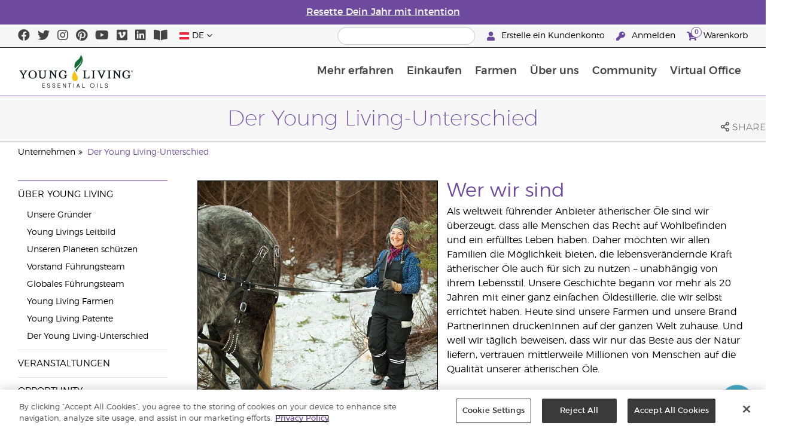

--- FILE ---
content_type: text/html; charset=utf-8
request_url: https://www.youngliving.com/de_at/company/the-young-living-difference
body_size: 17275
content:
<!DOCTYPE html>
<html lang="en">
<head>
    <meta charset="utf-8" />
    <meta name="viewport" content="width=device-width, initial-scale=1.0" />
    <link rel="shortcut icon" href="/assets/images/favicon.ico">
    
<meta name="robots" content="NOODP"><link rel="shortcut icon" href="//assets.ctfassets.net/qx1dg9syx02d/3pGKZ2dBhL5gD0O9r85oXT/cbc2bb0c1a4f288d53cc416595b7f08a/favicon.ico"><link rel="icon" type="image/png" href="//images.ctfassets.net/qx1dg9syx02d/5jIZO8KajYqKcbg4i02tDF/179a9f82b7987d6821140dd33138191a/favicon-196x196.png?w=196&h=196" sizes="196x196"><link rel="icon" type="image/png" href="//images.ctfassets.net/qx1dg9syx02d/5jIZO8KajYqKcbg4i02tDF/179a9f82b7987d6821140dd33138191a/favicon-196x196.png?w=96&h=96" sizes="96x96"><link rel="icon" type="image/png" href="//images.ctfassets.net/qx1dg9syx02d/5jIZO8KajYqKcbg4i02tDF/179a9f82b7987d6821140dd33138191a/favicon-196x196.png?w=32&h=32" sizes="32x32"><link rel="icon" type="image/png" href="//images.ctfassets.net/qx1dg9syx02d/5jIZO8KajYqKcbg4i02tDF/179a9f82b7987d6821140dd33138191a/favicon-196x196.png?w=16&h=16" sizes="16x16"><link rel="icon" type="image/png" href="//images.ctfassets.net/qx1dg9syx02d/5jIZO8KajYqKcbg4i02tDF/179a9f82b7987d6821140dd33138191a/favicon-196x196.png?w=128&h=128" sizes="128x128"><meta name="application-name" content="Young Living"><meta name="msapplication-TileColor" content="#FFFFFF"><meta name="msapplication-TileImage" content="//images.ctfassets.net/qx1dg9syx02d/5jIZO8KajYqKcbg4i02tDF/179a9f82b7987d6821140dd33138191a/favicon-196x196.png?w=144&h=144"><meta name="msapplication-square70x70logo" content="//images.ctfassets.net/qx1dg9syx02d/5jIZO8KajYqKcbg4i02tDF/179a9f82b7987d6821140dd33138191a/favicon-196x196.png?w=70&h=70"><meta name="msapplication-square150x150logo" content="//images.ctfassets.net/qx1dg9syx02d/5jIZO8KajYqKcbg4i02tDF/179a9f82b7987d6821140dd33138191a/favicon-196x196.png?w=150&h=150"><meta name="msapplication-wide310x150logo" content="https://images.ctfassets.net/qx1dg9syx02d/7urDFp5QSScC8MBZxTthq/bcf2a7befa4cdca6ec3d85639dd23977/mstile-310x150.png?w=310&h=150"><meta name="msapplication-square310x310logo" content="https://images.ctfassets.net/qx1dg9syx02d/5jIZO8KajYqKcbg4i02tDF/179a9f82b7987d6821140dd33138191a/favicon-196x196.png?w=310&h=310"><link rel="apple-touch-icon-precomposed" href="//images.ctfassets.net/qx1dg9syx02d/5jIZO8KajYqKcbg4i02tDF/179a9f82b7987d6821140dd33138191a/favicon-196x196.png?w=152&h=152"><link rel="apple-touch-icon-precomposed" sizes="57x57" href="http://images.ctfassets.net/qx1dg9syx02d/5jIZO8KajYqKcbg4i02tDF/179a9f82b7987d6821140dd33138191a/favicon-196x196.png?w=57&h=57"><link rel="apple-touch-icon-precomposed" sizes="114x114" href="http://images.ctfassets.net/qx1dg9syx02d/5jIZO8KajYqKcbg4i02tDF/179a9f82b7987d6821140dd33138191a/favicon-196x196.png?w=114&h=114"><link rel="apple-touch-icon-precomposed" sizes="72x72" href="http://images.ctfassets.net/qx1dg9syx02d/5jIZO8KajYqKcbg4i02tDF/179a9f82b7987d6821140dd33138191a/favicon-196x196.png?w=72&h=72"><link rel="apple-touch-icon-precomposed" sizes="144x144" href="http://images.ctfassets.net/qx1dg9syx02d/5jIZO8KajYqKcbg4i02tDF/179a9f82b7987d6821140dd33138191a/favicon-196x196.png?w=144&h=144"><link rel="apple-touch-icon-precomposed" sizes="60x60" href="http://images.ctfassets.net/qx1dg9syx02d/5jIZO8KajYqKcbg4i02tDF/179a9f82b7987d6821140dd33138191a/favicon-196x196.png?w=60&h=60"><link rel="apple-touch-icon-precomposed" sizes="120x120" href="http://images.ctfassets.net/qx1dg9syx02d/5jIZO8KajYqKcbg4i02tDF/179a9f82b7987d6821140dd33138191a/favicon-196x196.png?w=120&h=120"><link rel="apple-touch-icon-precomposed" sizes="76x76" href="http://images.ctfassets.net/qx1dg9syx02d/5jIZO8KajYqKcbg4i02tDF/179a9f82b7987d6821140dd33138191a/favicon-196x196.png?w=76&h=76"><link rel="apple-touch-icon-precomposed" sizes="152x152" href="http://images.ctfassets.net/qx1dg9syx02d/5jIZO8KajYqKcbg4i02tDF/179a9f82b7987d6821140dd33138191a/favicon-196x196.png?w=152&h=152"><script type='text/javascript' src='//static.queue-it.net/script/queueclient.min.js'></script><script data-queueit-c='youngliving' data-queueit-intercept-domain='youngliving.com' data-queueit-intercept="true" type='text/javascript' src='//static.queue-it.net/script/queueconfigloader.min.js'> </script>    <link rel="alternate" href="https://www.youngliving.com/en_US/company/the-young-living-difference" hreflang="en-us">
<link rel="alternate" href="https://www.youngliving.com/de_AT/company/the-young-living-difference" hreflang="de-at">
<link rel="alternate" href="https://www.youngliving.com/de_DE/company/the-young-living-difference" hreflang="de-de">
<link rel="alternate" href="https://www.youngliving.com/ru_RU/company/the-young-living-difference" hreflang="ru-ru">
<link rel="alternate" href="https://www.youngliving.com/en_PH/company/the-young-living-difference" hreflang="en-ph">
<link rel="alternate" href="https://www.youngliving.com/en_ZA/company/the-young-living-difference" hreflang="en-za">

    <title>Young Living Essential Oils</title>
    
            <link href="/assets/styles/min/libs.css?v=zpJADKrdJUGKpRODade-zjr-8IRYLCrRdfpusJHPJoc" rel="stylesheet" />
            <link href="/assets/styles/min/cymbeo.css?v=wKbRFkyJigqHl9IN0g392351-WSUfFguUGXw852NCGM" rel="stylesheet" />
            <link href="/assets/styles/min/yl.css?v=lySZDZfWoXV3qw22c6Ov39u3R00d4V5UvEKiJ7oa38Q" rel="stylesheet" />
        
</head>
<body>
    

<script src="/assets/js/min/libs.js?v=oVXt9Vdpkk3hL5EsSDjd1u-waeEcSSvWGEvyu1mpVF8"></script>
<script src="https://cdn.gbqofs.com/yliving/virtualoffice/p/detector-dom.min.js" id="_cls_detector"></script>

    
<div id="siteHeader" class="content-group c3">

                

    
<style>
    @import url('https://fonts.cdnfonts.com/css/domaine-display');
     @font-face {
    font-family: GT_Walsheim_Pro;
    src: local("GT Walsheim Pro Regular"),local("GTWalsheimProRegular"),url(GTWalsheimProRegular.woff2) format("woff2"),url(GTWalsheimProRegular.woff) format("woff"),url(GTWalsheimProRegular.ttf) format("truetype");
    font-weight: 400;
    font-style: normal
    }
  /* Modal base styling */
.modal1 {
  display: none;
  position: fixed;
  z-index: 1;
  left: 0;
  top: 0;
  width: 100%;
  height: 100%;
  overflow: auto;
  background-color: rgba(0,0,0,0.5);
  
}

.modal-content1 {
  background-color: #fefefe;
  margin: 80px auto;
  padding: 20px;
  border: 1px solid #888;
  width: 100%;
text-align: center;

}
.modal-content1 > a{
  font-size: large;
  color: black;
  text-align: center;
  text-decoration: underline;
}
/* Close button */
.close1 {
  color: rgb(69, 69, 69);
  float: right;
  font-size: 60px !important;
  font-weight: bold;
 
}

.close1:hover,
.close1:focus {
  color: black;
  text-decoration: none;
  cursor: pointer;
}
@media (max-width: 989px) {
  .modal-content1 {

  margin: 40px auto;
 

}
}
#countdown {
 font-family: 'Domaine Display', sans-serif;
  text-align: center;
  margin-top: 20px;
margin-bottom:20px;
}

#countdown h2 {
  font-size: 1.6rem;  
  display: inline-block;
font-weight: 400;
  font-family: 'GT_Walsheim_Pro', sans-serif;
}

#timer {
  font-weight: 400;
 font-family: 'GT_Walsheim_Pro', sans-serif;
 
}
	.black-friday-link {
  font-size: 1.6rem;  
  color: white;      
  text-decoration: none; 
  font-weight: bold;  
text-decoration: underline;
font-family: 'Domaine Display', sans-serif;
}

.black-friday-link:hover {
  color: white; 
  text-decoration: underline;
}
@media only screen and (min-width: 990px) {
#siteHeader {
   transition: opacity 0.3s ease, visibility 0.3s ease;
}

}
        /* ===== Pre‑loader overlay ===== */
        #preloader {
      position: fixed;
      inset: 0;              
      display: flex;
      align-items: center;
      justify-content: center;
      background: #ffffff;
      z-index: 9999;
      opacity: 1;
      transition: opacity .4s ease-out;
    }
    #preloader img{
      width: 50%;
    }
    #preloader .loader-content {
  display: flex;
  flex-direction: column;
  align-items: center;
  gap: 1rem;        /* space between logo and bar */
}
#preloader.loaded {
      opacity: 0;
      pointer-events: none;
    }
/* bar “track” */
.loader-bar {
  width: 200px;
  height: 6px;
  background: #e0e0e0;
  border-radius: 3px;
  overflow: hidden;
  position: relative;
}
/* animated “fill” */
.loader-bar-fill {
  position: absolute;
  inset: 0;            
  background: #006E37;   
  transform: translateX(-100%);        
  animation: load 1.6s cubic-bezier(.4,0,.2,1) infinite;
}


/* keyframes – sweeps left → right in a loop */
@keyframes load {
  0%   { transform: translateX(-100%); }
  50%  { transform: translateX(0);     }
  100% { transform: translateX(100%);  }
}
</style>
<script>
  // Hide the loader
  window.addEventListener('load', () => {
    const preloader = document.getElementById('preloader');
    preloader.classList.add('loaded');          
    preloader.addEventListener('transitionend', () => preloader.remove());

    document.querySelector('main.app').hidden = false;
  });
</script>
      <!-- ===== Pre‑loader (shows until window.load fires) ===== -->
      <div id="preloader">
        <div class="loader-content">         
          <img src="https://images.ctfassets.net/x0wnv07j8mtt/2do1w6GtWLOdE9N06gKEeq/4d7c7fc88f814e83b2baf77a0fcfa9da/YL_Logo_2022_FULL__1_.svg"
               alt="Loading…">
      
          <!-- NEW progress bar -->
          <div class="loader-bar">
            <div class="loader-bar-fill"></div>
          </div>
        </div>
      </div>
<div id="siteHeaderSpecialMessageBar">
<div style="display: none;"  id="countdown" >
  <h2>Der Sale zum Ende des Jahres ended in:<br><span id="timer">00T  00H  00M  00S</span></h2>
</div>
<p style="display: none;">Bestelle bis zum 10. Dezember für Lieferung vor Weihnachten!</p>
    <p >
    <a  href="/de_at/ipaper/january-2026/reset-rituals-guide-de-at" >
Resette Dein Jahr mit Intention
</a>
  </p>
</div>
<div id="linksModal2" class="modal1">
  <div class="modal-content1">
    <span class="close1">&times;</span>
    <a href="https://apps.apple.com/us/app/young-living-essentials/id6450831186">    
      Jetzt im App Store herunterladen
</a><br><br>
    <a href="https://play.google.com/store/apps/details?id=com.youngliving.android">Android App bei Google Play</a><br>
  </div>
</div>
<script src="https://ajax.googleapis.com/ajax/libs/jquery/3.5.1/jquery.min.js"></script>
<script>
$(document).ready(function(){
  $('#openMessage').click(function(e) {
    e.preventDefault();
    $('#linksModal2').show();
  });

  $('.close1, #linksModal2').click(function(){
    $('#linksModal2').hide();
  });

  $('.modal-content1').click(function(e){
    e.stopPropagation(); 
  });
});
</script>

<script>

const countDownDate = new Date("2025-12-11T00:00:00Z").getTime();

const countdownFunction = setInterval(() => {
  const now = new Date().getTime();
  const distance = countDownDate - now;

  if (distance > 0) {
    const days = Math.floor(distance / (1000 * 60 * 60 * 24));
    const hours = Math.floor((distance % (1000 * 60 * 60 * 24)) / (1000 * 60 * 60));
    const minutes = Math.floor((distance % (1000 * 60 * 60)) / (1000 * 60));
    const seconds = Math.floor((distance % (1000 * 60)) / 1000);

    document.getElementById("timer").innerHTML = `${days}D ${hours}H ${minutes}M ${seconds}S`;
  } else {
    clearInterval(countdownFunction);
    document.getElementById("countdown").innerHTML = `
      <h2><a href="https://www.youngliving.com/de_at/ipaper/december-2025/2025-dec-gift-guide-de-at" target="_self" class="black-friday-link">Unser Katalog: Feiere Momente, die zählen!</a></h2>
    `;
  }
}, 1000);
</script>


    <style>
        #siteHeaderSpecialMessageBar {
   color: #fff;
    background-color: #6E4A9E;
    width: 100%;
    height: 40px;
    display: flex;
    align-items: center;
    justify-content: center;
}

#siteHeaderSpecialMessageBar p, #siteHeaderSpecialMessageBar p a {
    color: #fff;
    margin: 0;
    text-align: center;
    font-size: 16px;
    font-family: 'Montserrat', sans-serif;
    font-weight: 700;
}

#siteHeaderSpecialMessageBar p a {
    text-decoration: underline;
}
#clonedSpecialMessageBar {
    color: #fff;
    background-color: #6E4A9E;
    width: 100%;              
       
    height: 40px;
    display: flex;
    align-items: center;
    justify-content: center;
    position: fixed;
    top: 0;
    left: 0;                 
    right: 0;                
    margin: 0 auto;            
    z-index: 1050;
transform: translateX(0);
}


#clonedSpecialMessageBar p, #clonedSpecialMessageBar p a {
    color: #fff;
    margin: 0;
    text-align: center;
    font-size: 16px;
    font-family: 'Montserrat', sans-serif;
    font-weight: 700;
}

#clonedSpecialMessageBar p a {
    text-decoration: underline;
}
.product-category h2 {
	display: none !important;
 
 };
    </style>

<script>
function convertPriceFormat() {
  const priceElements = document.querySelectorAll('.product-grid > div > .product > .meta .retail-price, .product-grid > div > .product > .meta .wholesale-price');

  priceElements.forEach(element => {
    // Extract the current price text
    let currentPrice = element.innerText.trim(); 

    currentPrice = currentPrice.replace('€', '');


    let newPrice = currentPrice.replace('.', ',') +' '+ '€';


    element.innerText = newPrice;
  });
}


document.addEventListener('DOMContentLoaded', convertPriceFormat);
</script>

<script>
function convertWordTubes() {
    const tubeElement = document.querySelector("#shoppingInformation > div.sku-information > table > tbody > tr:nth-child(2) > td.variant");

    // Check if the element exists and has any content
    if (tubeElement && tubeElement.innerText.trim() !== "") {
        // Get the current text content of the element
        let currentText = tubeElement.innerText.trim();
        console.log("Current text in the element:", currentText);

        // Check if the text contains "tubes" (case-insensitive)
        if (currentText.toLowerCase().includes('tubes')) {
            // Replace "tubes" with "Tuben" (capitalized)
            let newText = currentText.replace(/tubes/gi, 'Tuben');

            // Set the new text inside the element
            tubeElement.innerText = newText;
            console.log("Successfully replaced 'tubes' with 'Tuben'. New text:", newText);
        } else {
            console.log("The word 'tubes' is not found in the string.");
        }
    } else {
        console.log("Element exists but is empty or not found yet.");
    }
}

// Use MutationObserver to detect changes to the content of #shoppingInformation
document.addEventListener('DOMContentLoaded', () => {
    const targetNode = document.querySelector("#shoppingInformation");

    if (targetNode) {
        // Create an observer instance linked to the callback function
        const observer = new MutationObserver((mutationsList, observer) => {
            // Whenever a change happens, run the function to check if the word is loaded
            convertWordTubes();
        });

        // Start observing the target node for child element changes
        observer.observe(targetNode, { childList: true, subtree: true });
    } else {
        console.log("#shoppingInformation element not found.");
    }
});
</script>
<script>
  !function (t, e, c, n) {
      var s = e.createElement(c);
      s.async = 1, s.src = 'https://statics.yespo.io/scripts/' + n + '.js';
      var r = e.scripts[0];
      r.parentNode.insertBefore(s, r);
      var f = function () {
          f.c(arguments);
      };
      f.q = [];
      f.c = function () {
      f.q.push(arguments);
    };
t['eS'] = t['eS'] || f;
}(window, document, 'script', '97471CC4D899479EA596C8D5C8FCAA17');
</script><script>eS('init');</script>


                
    
<div id="siteHeaderTopBar" class="content-group c3">

            <div class="content-container">
                    

    
<div class="social-media-links content">
<a class="social-icon facebook" target="_blank" href="https://www.facebook.com/YoungLivingEurope/ " title="Young Living Essential Oils Facebook">
<i class="fab fa-facebook" aria-hidden="true"></i>
</a>
<a class="social-icon twitter" target="_blank" href="https://twitter.com/yleoeurope" title="Young Living Essential Oils Twitter">
<i class="fab fa-twitter" aria-hidden="true"></i>
</a>
<a class="social-icon instagram" target="_blank" href="https://www.instagram.com/younglivingeurope/" title="Instagram">
<i class="fab fa-instagram" aria-hidden="true"></i>
</a>
<a class="social-icon pinterest" target="_blank" href="https://www.pinterest.co.uk/younglivingeuro/" title="Young Living Essential Oils Pinterest">
<i class="fab fa-pinterest" aria-hidden="true"></i>
</a>
<a class="social-icon youtube" target="_blank" href="https://www.youtube.com/YoungLivingEurope" title="Young Living Essential Oils YouTube">
<i class="fab fa-youtube" aria-hidden="true"></i>
</a>
<a class="social-icon vimeo" target="_blank" href="https://vimeo.com/younglivingeurope" title="Young Living Essential Oils Vimeo">
<i class="fab fa-vimeo" aria-hidden="true"></i>
</a>
<a class="social-icon linkedin" target="_blank" href="https://www.linkedin.com/company/young-living-essential-oils/" title="Young Living Essential Oils LinkedIn">
<i class="fab fa-linkedin" aria-hidden="true"></i>
</a>
 <a href='https://library.youngliving.com/de/at'>
            <i class='fas fa-book-open' aria-hidden='true'></i>
            </a>
</div>




                    

    
<div class="site-header-dynamic-controls">
  <div id="headerLocaleSelection" class="locale-selections"></div>
  <div id="headerProductSearch" class="yl-search" data-prodidx="YL_Products_de_AT_Prod" data-catidx="YL_Categories_de_AT_Prod"></div>
</div>

    <style>
        #siteHeader .site-header-dynamic-controls {
  margin: 0 10px;
  flex: 2;
  display: flex;
  align-items: center;
  justify-content: space-between;
};
    </style>



                    

    
<div id="siteHeaderVoLinks" class="content">

<a class="link signed-out" href="/vo/#/enroll/start">
  <i class="fas fa-user"></i>
Erstelle ein Kundenkonto
</a>
<a class="link signed-out" href="/vo/#/login">
  <i class="fas fa-key"></i>
Anmelden
</a>
<span class="link signed-in">
  <i class="fas fa-user"></i>
  <span class="user-name-value"></span>
  <span class="sub-menu">
    <button class="logout-control"> Abmelden </button>
    <a href="/vo/#/my-profile-dashboard">Mein Profil</a>
  </span>
</span>
<a class="link cart-icon" href="/vo/#/shopping-cart" >
  <i class="fas fa-shopping-cart">
    <span class="cart-indicator">
      <span class="cart-qty"></span>
    </span>
  </i>
Warenkorb
</a>
</div>




            </div>
</div>





                
    
<div id="siteHeaderMainBar" class="content-group c4">

            <div class="content-container">
                    

    
<div id="mobileMenuControls">
  <button id="mobileMenuBtn">
    <i class="fas fa-bars"></i>
  </button>
  <button id="mobileSearchBtn">
    <i class="fas fa-search"></i>
  </button>
</div>




                    

    
<div class="site-logo">
                <a href="/de_AT">
<img src="https://images.ctfassets.net/x0wnv07j8mtt/2do1w6GtWLOdE9N06gKEeq/4d7c7fc88f814e83b2baf77a0fcfa9da/YL_Logo_2022_FULL__1_.svg">
                </a>
</div>




                    
    
<div id="siteHeaderMenuItems" class="content-group c7 menu-items">

                
    
<div class="content-group c1 menu-item with-content">
            <a class="title" href="/de_AT/discover">
                Mehr erfahren
            </a>

            <div class="menu-content two-column">
                    

    
<div class='menu-content-item'>
<a class='title' href='/de_AT/discover'>Entdecken</a>
<div class='links'>
<a href='/de_AT/discover/about'>Über ätherische Öle</a>
<a href='/de_at/discover/history-of-essential-oils'>Die Geschichte von ätherischen Öle</a>
<a href='/de_AT/discover/guide'>Leitfaden für ätherische Öle </a>
<a href='/de_AT/discover/seed-to-seal'>Seed to Seal®</a>
<a href='/de_AT/products/safety-guidelines'>Sicherheitshinweise</a>
<a href='/de_at/essential-oil-diffuser-guide'>Alles über Diffusoren für ätherische Öle</a>
                <a href='/de_at/opportunity/der-einschreibeprozess'>Der Einschreibeprozess</a>
</div>
</div>
<div class='menu-content-item'>
  <span class='title'>Young Living Markenprodukte</span>
  <div class='links'>
    <a href='/de_AT/products/c/körperpflege/bad-und-körper/kidscents'>KidScents®</a>
    <a href='/de_AT/products/c/gesund-und-fit/ningxia-red'>NingXia Red®</a>
    <a href='/de_AT/products/c/savvy-minerals'>Savvy Minerals®</a>
    <a href='/de_AT/products/c/ihr-zuhause/seedlings'>Seedlings®</a>
    <a href='/de_AT/products/brands/thieves'>Thieves®</a>
      <a href='/de_AT/simplified-by-jakob-and-kait-eu'>Simplified by Jacob + Kait</a>
  </div>
</div>

<div class='menu-content-item'>
<span class='title'>Nahrungsergänzung</span>
<div class='links'>
  <a href='/de_AT/products/c/gesund-und-fit/nahrungsergänzung'>Nahrungsergänzung</a>
    <a href='/de_at/supplements-learn-about-nutrients'>Erfahre mehr über Nährstoffe</a>
<a href='https://viewer.ipaper.io/young-living/supplements-2025/yl-emea-supplementguide-2025-de/'>Der Young Living Guide zu Nahrungsergänzungsmitteln</a>
</div>
</div>
<div class='menu-content-item'>
<span class='title'>Farmen</span>
<div class='links'>
<a href='/de_AT/company/younglivingfarms'>Weltweite Farmen</a>
</div>
</div>
<div class='menu-content-item'>
<span class='title'>Häufige Fragen</span>
<div class='links'>
<a href='/blog/eu/de/wie-man-aetherische-oele-verwendet/'>Wie man ätherische Öle verwendet</a>
</div>
</div>




            </div>
</div>





                
    
<div id="productsMenuGroup" class="content-group c1 menu-item with-content">
            <a class="title" href="/de_AT/products">
                Einkaufen
            </a>

            <div class="menu-content three-column">
                    

    
<div class='menu-content-item'>
<a class='title' href='/de_at/products/c/neu-und-saisonal'>Neue Produkte & Angebote</a>
  <div class='links'>
    <a href='/de_at/products/c/neu-und-saisonal'>Neue Produkte & Angebote</a>
    <a href='/de_AT/products/c/loved-by-millions'>Bestseller</a>
  </div>
</div>


<div class='menu-content-item'>
<a class='title' href='/de_at/products/c/youngliving-brands'>Young Living Markenprodukte</a>
  <div class='links'>
    <a href='/de_at/products/c/ätherische-öle-ölmischungen/animal-scents'>Animal Scents®</a>
    <a href='/de_at/products/kidscents-new'>KidScents®</a>
    <a href='/de_at/products/ningxia-red-new'>NingXia Red®</a>
    <a href='/de_at/products/c/beauty/bloom-products'>Bloom®</a>
    <a href='/de_at/products/c/beauty/art-products'>Art®</a>
    <a href='/de_at/products/c/ihr-zuhause/seedlings-new'>Seedlings®</a>
    <a href='/de_at/products/brands/thieves-new'>Thieves®</a>
    <a href='/de_at/simplified-by-jakob-and-kait-eu'>Simplified by Jacob + Kait</a>
    
  </div>
</div>

<div class='menu-content-item'>
<a class='title' href='/de_at/products/c/gesund-und-fit/nahrungsergänzung-new'>Nahrungsergänzungsmittel</a>
  <div class='links'>
    <a href='/de_at/products/c/gesund-und-fit/nahrungsergänzung-new'>Nahrungsergänzungsmittel</a>
    
</div>
</div>

<div class='menu-content-item'>
<a class='title' href='/de_at/products/c/ätherische-öle-ölmischungen-new'>Ätherische Öle</a>
  <div class='links'>
    <a href='/de_AT/products/c/ätherische-öle-ölmischungen/einzelöle'>Einzelöle</a>
    <a href='/de_AT/products/c/ätherische-öle-ölmischungen/ölmischungen'>Ölmischungen</a>
    <a href='/de_AT/products/c/ätherische-öle-ölmischungen/roll-ons'>Roll-Ons</a>
    <a href='/de_AT/products/c/ätherische-öle-ölmischungen/kollektionen'>Kollektionen</a>
    <a href='/de_at/products/c/ätherische-öle-ölmischungen/öle-der-pluslinie'>Öle der Pluslinie</a>
  </div>
</div>

<div class='menu-content-item'>
<a class='title' href='/de_at/products/c/starter-kits'>Starter-kits</a>
  <div class='links'>
    <a href='/de_at/opportunity/products/starter-kit'>Premium Starter-Kits</a>
    <a href='/https://www.youngliving.com/de_AT/opportunity/products/essential-rewards-pakete'>Treueprogramm-Kits</a>
  </div>
</div>

<div class='menu-content-item'>
<a class='title' href='/de_at/products/c/diffusers'>Diffusoren</a>
  <div class='links'>
    <a href='/de_at/products/c/ätherische-öle-ölmischungen/diffuser-für-ätherische-öle'>Diffusoren</a>
    <a href='/de_at/products/c/replacement-parts'>Ersatzteile</a>
    
  </div>
</div>

<div class='menu-content-item'>
<a class='title' href='/de_at/products/c/business-tools'>Business Materialien</a>
  <div class='links'>
    <a href='/de_at/products/id/50941'>Produktkatalog</a>
    <a href='/de_at/shop/business-tools/samples'>Proben</a>
    <a href='/de_at/opportunity/products/business-accessories'>Accessoires</a>
  </div>
</div>


<div class='menu-content-item'>
<a class='title' href='/de_at/products/c/personal-care'>Körperpflege</a>
  <div class='links'>
    <a href='/de_at/shop/personal-care/skin-care'>Hautpflege</a>
    <a href='/de_AT/shop/personal-care/body-care'>Bad und Körper</a>
    <a href='/de_at/products/c/ätherische-öle-ölmischungen/massageöle'>Massageöle</a>
    <a href='/de_at/products/c/schönheit/bad-und-körper/haarpflege'>Haarpflege</a>
    <a href='/de_at/products/c/ihr-zuhause/mundpflege'>Zahnpflege</a>
   </div>
</div>

<div class='menu-content-item'>
<a class='title' href='/de_at/products/c/shop-by-need'>Nach Bedürfnis</a>
  <div class='links'>
    <a href='/de_at/shop-by-need/feminine-wellness'>Wellness für Frauen</a>
    <a href='/de_at/shop-by-need/masculine-wellness'>Wellness für Männer</a>
    <a href='/de_at/shop-by-need/inspired-living'>Inspiriertes Leben</a>
    <a href='/de_at/shop-by-need/natural-homecare'>Natürliche Produkte für das Zuhause</a>
    <a href='/de_at/shop-by-need/rest-relaxation'>Ruhe & Entspannung</a>
    <a href='/de_at/shop-by-need/sport'>Sport</a>
  </div>
</div>


<div class='menu-content-item'>
<a class='title' href='/de_at/products/c/shop-by-season'>Nach Jahreszeit</a>
  <div class='links'>
    <a href='/de_at/shop-by-season/autumn'>Herbst</a>
    <a href='/de_at/shop-by-season/spring'>Frühling</a>
    <a href='/de_at/shop-by-season/summer'>Sommer</a>
    <a href='/de_at/shop-by-season/winter'>Winter</a>
  </div>
</div>







            </div>
</div>





                
    
<div class="content-group c menu-item">
            <a class="title" href="/de_AT/company/younglivingfarms">
                Farmen
            </a>

</div>





                
    
<div class="content-group c1 menu-item with-content">
            <a class="title" href="/de_AT/opportunity">
                &#xDC;ber uns
            </a>

            <div class="menu-content two-column">
                    

    
<div class='menu-content-item'>
<a class='title' href='/de_at/opportunity/become-a-brand-partner'>Werde Brand Partner</a>
<div class='links'>
<a href='/de_at/opportunity/become-a-brand-partner'>Werde Brand Partner</a>
</div>
</div>

<div class='menu-content-item'>
<a class='title' href='/de_AT/opportunity/compensation-plan'>Vergütungsplan</a>
<div class='links'>
<a href='/de_AT/opportunity/compensation-plan'>Vergütungsplan</a>
</div>
</div>

<div class='menu-content-item'>
<a class='title' href='/de_at/opportunity/loyalty-rewards'>Das Treueprogramm</a>
<div class='links'>
<a href='/de_at/opportunity/loyalty-rewards'>Das Treueprogramm</a>
</div>
</div>

<div class='menu-content-item'>
<a class='title' href='/de_AT/opportunity/success'>Erfolgsgeschichten</a>
<div class='links'>
<a href='/de_AT/opportunity/success'>.Erfolgsgeschichten</a>
</div>
</div>

<div class='menu-content-item'>
<a class='title' href='/de_AT/company/events/recognition'>Weltweite Annerkennung</a>
<div class='links'>
<a href='/de_AT/opportunity/recognition/rank-advancement'>Rangaufstieg</a>
<a href='/de_AT/company/events/recognition'>Recognition Retreats</a>
</div>
</div>

<div class='menu-content-item'>
<a class='title' href='/de_AT/company/about/anniversary/25-benefits-of-being-a-young-living-member'>25 raisons de devenir Partenaire de la marque</a>
<div class='links'>
<a href='/de_AT/company/about/anniversary/25-benefits-of-being-a-young-living-member'>25 raisons de devenir Partenaire de la marque</a>
</div>
</div>




            </div>
</div>





                
    
<div class="content-group c1 menu-item with-content">
            <a class="title" href="/de_AT/company">
                Community
            </a>

            <div class="menu-content three-column">
                    

    
<div class='menu-content-item'>
  <a class='title' href='/de_AT/company/about'>Über Young Living</a>
  <div class='links'>
  <a href='/de_AT/company/our-founder'>Unsere Gründer</a>
  <a href='/de_AT/company/about/mission-statement'>Young Livings Leitbild</a>
  <a href='/de_at/company/protecting-our-planet'>Unseren Planeten schützen</a>
  <a href='/de_AT/company/about/executive-management-team'>Vorstand Führungsteam</a>
  <a href='/de_AT/company/about/global-leadership-team'>Globales Führungsteam</a>
  
  <a href='/de_AT/company/younglivingfarms'>Young Living Farmen</a>
  <a href='/de_at/yl-patent-page'>Young Living Patente</a>
  <a href='/de_at/company/the-young-living-difference'>Der Young Living-Unterschied</a>
  </div>
  </div>

  <div class='menu-content-item'>
  <a class='title' href='/de_AT/company/events/featured-events'>Veranstaltungen</a>
  <div class='links'>
<a style="display: none;" href='/de_at/kick-off-2025'>Kick-Off </a>
<a href='/de_AT/company/events/featured-events'>Alle Events</a>
<a style="display: none;" href='/de_at/european-convention-vienna'>European Convention 2025</a>
<a href='/de_at/greece-together-incentive'>Greece Together</a>
<a href='/de_at/company/events/featured-events/young-living-day'>Young Living Day</a>
    <a href='/de_AT/company/events/recognition'>Recognition Retreats</a>
<a href='/de_AT/company/events/featured-events'>DACH Veranstaltungen </a>
    </div>
  </div>

  <div class='menu-content-item'>
  <span class='title'>Opportunity</span>
  <div class='links'>
  <a href='https://www.youngliving.com/de_AT/opportunity/Promotions'>Promotions </a>
<a style="display: none;" href='/de_at/december-enrolment-promotion'>Einschreibe-Promotion</a>
<a style="display: none;" href='https://www.youngliving.com/de_at/incentive-3-2-1'>3-2-1 Incentive</a>
<a style="display: none;"  href='https://www.youngliving.com/de_at/discover-yl-incentive'>Entdecke  YL: Dein Meeting, Dein Schwung!</a>
<a href='https://young-living.esclick.me/1NJdAi7hhsOq'>Promo Newsletter</a>
  </div>
  </div>

  <div class='menu-content-item'>
  <a class='title' href='/de_AT/company/media'>Medienzentrum</a>
  <div class='links'>
  <a href='https://library.youngliving.com/de/at'>Digitale Bibliothek</a>
  <a href='https://www.youngliving.com/de_at/company/media/news/in-the-news'>Presse</a>
  <a href='https://www.youngliving.com/blog/eu/de/'>Blog</a>
  </div>
  </div>

  <div class='menu-content-item'>
  <a class='title' href='/de_AT/company/contactus'>Kontaktiere uns</a>
  <div class='links'>
  <a href='/de_AT/company/contactus/GHQ-virtual-tour'>Global Headquarters</a>
  <a href='/de_AT/company/contactus/international'>Internationale Büros</a>
  </div>
  </div>





            </div>
</div>





                
    
<div class="content-group c1 menu-item with-content">
            <a class="title" href="/vo">
                Virtual Office
            </a>

            <div class="menu-content two-column">
                    

    
<div class="menu-content-item signed-out">
  <a class="title" href="/vo/#/login">
                Anmelden
            </a>
</div>
<div class="menu-content-item signed-out">
  <a class="title" href="/vo/#/enroll/start">
                Werde Brand Partner
            </a>
</div>
<div class="menu-content-item signed-in with-content">
  <a class="title" href="/vo/#/dashboard">
                Übersicht
            </a>
  <div class="links">
    <a href="/vo/#/dashboard/summary">
                   Zusammenfassung
                 </a>
    <a href="/vo/#/dashboard/qualification">
                   Rang-Qualifizierung
                 </a>
    <a href="/vo/#/dashboard/silverbound">
                   Silver Bound
                 </a>
  </div>
</div>
<div class="menu-content-item signed-in">
  <a class="title" href="/vo/#/news">
                Brand Partner News
            </a>
</div>
<div class="menu-content-item signed-in with-content">
  <a class="title" href="/vo/#/essential-rewards">
                Treueprogramm
            </a>
  <div class="links">
    <a href="/vo/#/essential-rewards/dashboard/my-order">
                   Meine monatliche Treuebestellung

                 </a>
    <a href="/vo/#/essential-rewards/dashboard/points">
                   Treuepunkte
                 </a>
    <a href="/vo/#/essential-rewards/dashboard/pv-assistant">
                   PV-Assistent
                 </a>
  </div>
</div>
<div class="menu-content-item signed-in">
  <a class="title" href="/vo/#/quick-order/shopping-cart">
                Warenkorb
            </a>
</div>
<div class="menu-content-item signed-in">
  <a class="title" href="/vo/#/organization">
                Downline Viewer
            </a>
  <div class="links">
    <a href="/vo/#/organization/fs">
                   Vollbildansicht
                 </a>
    <a href="/vo/#/organization">
                   Downline Viewer
                 </a>
    <a href="/vo/#/messagecenter">
                   Team Wechsel
                 </a>
  </div>
</div>
<div class="menu-content-item signed-in with-content">
  <a class="title" href="/vo/#/resources">
                Brand Partner Ressourcen
            </a>
  <div class="links">
    <a href="/vo/#/resources">
                   Brand Partner Ressourcen
                 </a>
    <a href="/vo/#/resources/policies">
                   Richtlinien und Verfahren
                 </a>
    <a href="/vo/#/event-asset-hub">
                   Eventmaterialien Hub↵
                 </a>
    <a href="/vo/#/link-builder">
                   Link-Generator
                 </a>
  </div>
</div>
<div class="menu-content-item signed-in with-content">
  <a class="title" href="/vo/#/my-profile-dashboard">
                Mein Profil
            </a>
  <div class="links">
    <a href="/vo/#/my-profile-dashboard">
                   Mein Profil
                 </a>
    <a href="/vo/#/account/commissions">
                   Meine Vergütungen
                 </a>
    <a href="/vo/#/account-information/order-history">
                   Mein Bestellverlauf
                 </a>
    <a href="/vo/#/my-address-book">
                   Mein Adressbuch
                 </a>
    <a href="/vo/#/my-profile/my-wallet">
                   Meine Zahlungsdetails
                 </a>
    <a href="/vo/#/my-profile/voucher/voucher-history">
                  Gutscheinverlauf
                 </a>
    <a href="/vo/#/my-profile/preferences">
                   Meine Einstellungen
                 </a>
    <a href="/vo/#/pws/subscription">
                   MyYL-Website
                 </a>
  </div>
</div>




            </div>
</div>





                

    
<div id="mainMenuLocaleSelection" class="locale-selections"></div>




</div>





                    

    
<div id="mobileMenuIndicators">
  <a class="cart-icon" href="/vo/#/shopping-cart" >
    <i class="fas fa-shopping-cart"></i>
    <span class="cart-indicator">
      <span class="cart-qty"></span>
    </span>
  </a>
</div>

<div id="mobileSearchBar">
  <div class="yl-search" data-prodidx="YL_Products_de_AT_Prod" data-catidx="YL_Categories_de_AT_Prod"></div>
</div>




            </div>
</div>





</div>


    <style>
        @media only screen and (max-width: 989px) {
  body {
    padding-top: 97px;
  }

  #siteHeader #siteHeaderMainBar #mobileSearchBar {
    top: 97px;
  }

  #siteHeader #siteHeaderMainBar>.content-container>.menu-items {
    top: 97px;
  }
}

@media only screen and (min-width: 990px) {
  body {
    padding-top: 160px;
  }
}
@media only screen and (min-width: 990px) {
#siteHeader #siteHeaderMainBar>.content-container>.menu-items .menu-item>.menu-content>.menu-content-item>.title {
    color: #6E4A9E;
    display: block;
    font-size: 16px;
    font-weight: normal;
    padding-bottom: 3px;
    border-bottom: 1px solid #b3b3b3;
    margin-bottom: 10px;
    font-family: 'Montserrat', sans-serif;
    text-decoration: none;
}
};
    </style>


    <main id="mainPage">
            <header id="pageTitle">
                <div class="content-container">
                    <div id="pageTitleContent">
                        <h1>Der Young Living-Unterschied</h1>

                    </div>
                    <div class="social-share-links">
                        <div class="icon a2a_dd">
                            <i class="far fa-share-alt"></i>
                            <span class="text">Share</span>
                        </div>
                    </div>
                </div>
            </header>

            <div id="pageBreadcrumbs">
                <div class="content-container">
                    <a href='/de_AT/company'>Unternehmen</a>
<a href='/de_AT/company/the-young-living-difference'>Der Young Living-Unterschied</a>

                </div>
            </div>


        <div id="pageBody" class="has-sidebar">
            <div class="content-container">
                    <nav id="pageNavigation" class="page-sidebar">
                        <div class="sidebar">
                            
<div class="content-group c1 menu-item with-content">
            <a class="title" href="/de_AT/company">
                Community
            </a>

            <div class="menu-content three-column">
                    

    
<div class='menu-content-item'>
  <a class='title' href='/de_AT/company/about'>Über Young Living</a>
  <div class='links'>
  <a href='/de_AT/company/our-founder'>Unsere Gründer</a>
  <a href='/de_AT/company/about/mission-statement'>Young Livings Leitbild</a>
  <a href='/de_at/company/protecting-our-planet'>Unseren Planeten schützen</a>
  <a href='/de_AT/company/about/executive-management-team'>Vorstand Führungsteam</a>
  <a href='/de_AT/company/about/global-leadership-team'>Globales Führungsteam</a>
  
  <a href='/de_AT/company/younglivingfarms'>Young Living Farmen</a>
  <a href='/de_at/yl-patent-page'>Young Living Patente</a>
  <a href='/de_at/company/the-young-living-difference'>Der Young Living-Unterschied</a>
  </div>
  </div>

  <div class='menu-content-item'>
  <a class='title' href='/de_AT/company/events/featured-events'>Veranstaltungen</a>
  <div class='links'>
<a style="display: none;" href='/de_at/kick-off-2025'>Kick-Off </a>
<a href='/de_AT/company/events/featured-events'>Alle Events</a>
<a style="display: none;" href='/de_at/european-convention-vienna'>European Convention 2025</a>
<a href='/de_at/greece-together-incentive'>Greece Together</a>
<a href='/de_at/company/events/featured-events/young-living-day'>Young Living Day</a>
    <a href='/de_AT/company/events/recognition'>Recognition Retreats</a>
<a href='/de_AT/company/events/featured-events'>DACH Veranstaltungen </a>
    </div>
  </div>

  <div class='menu-content-item'>
  <span class='title'>Opportunity</span>
  <div class='links'>
  <a href='https://www.youngliving.com/de_AT/opportunity/Promotions'>Promotions </a>
<a style="display: none;" href='/de_at/december-enrolment-promotion'>Einschreibe-Promotion</a>
<a style="display: none;" href='https://www.youngliving.com/de_at/incentive-3-2-1'>3-2-1 Incentive</a>
<a style="display: none;"  href='https://www.youngliving.com/de_at/discover-yl-incentive'>Entdecke  YL: Dein Meeting, Dein Schwung!</a>
<a href='https://young-living.esclick.me/1NJdAi7hhsOq'>Promo Newsletter</a>
  </div>
  </div>

  <div class='menu-content-item'>
  <a class='title' href='/de_AT/company/media'>Medienzentrum</a>
  <div class='links'>
  <a href='https://library.youngliving.com/de/at'>Digitale Bibliothek</a>
  <a href='https://www.youngliving.com/de_at/company/media/news/in-the-news'>Presse</a>
  <a href='https://www.youngliving.com/blog/eu/de/'>Blog</a>
  </div>
  </div>

  <div class='menu-content-item'>
  <a class='title' href='/de_AT/company/contactus'>Kontaktiere uns</a>
  <div class='links'>
  <a href='/de_AT/company/contactus/GHQ-virtual-tour'>Global Headquarters</a>
  <a href='/de_AT/company/contactus/international'>Internationale Büros</a>
  </div>
  </div>





            </div>
</div>



                        </div>
                    </nav>
                <div id="pageBodyContent">
                    




<cymbeo-deprecated>
<div class="pagewrapper">
<div class="pagemain">
<div class="pagecontent web-content">
<div class="content-container">
<div class="contentbox cmscontent">
<div class="section gs-adjacent">
<div style="width:100%">
<div class="gs-adjacent-img" style="float:left; margin-right:15px; margin-bottom:3px;">
<img src="https://images.ctfassets.net/x0wnv07j8mtt/78c80022-c05e-41f1-283b-6e97e89037f7/d1582cffce145c8e8a4a564983775cfd/78c80022-c05e-41f1-283b-6e97e89037f7"width="400"height="400"alt=""border="0">
</div>
<h3>Wer wir sind</h3>
<div class="bodycopy">Als weltweit führender Anbieter ätherischer Öle sind wir überzeugt, dass alle Menschen das Recht auf Wohlbefinden und ein erfülltes Leben haben. Daher möchten wir allen Familien die Möglichkeit bieten, die lebensverändernde Kraft ätherischer Öle auch für sich zu nutzen – unabhängig von ihrem Lebensstil. Unsere Geschichte begann vor mehr als 20 Jahren mit einer ganz einfachen Öldestillerie, die wir selbst errichtet haben. Heute sind unsere Farmen und unsere Brand PartnerInnen druckenInnen auf der ganzen Welt zuhause. Und weil wir täglich beweisen, dass wir nur das Beste aus der Natur liefern, vertrauen mittlerweile Millionen von Menschen auf die Qualität unserer ätherischen Öle.<br>
<br>
<br>
<br>
<br>
<br>
<br>
</div>
<table border="0" cellpadding="0" cellspacing="0">
<tbody>
<tr>
<td height="18"></td>
</tr>
</tbody>
</table>
</div>
</div>
<div style="height:10px;">
<span></span>
</div>
<div class="section syshrule" style="margin-bottom:15px;">
<div class="hrule">
<span></span>
</div>
</div>
<div style="height:10px;">
<span></span>
</div>
<div class="section gs-adjacent">
<div style="width:100%">
<div class="gs-adjacent-img" style="float:right; margin-left:15px; margin-bottom:3px;">
<img src="https://images.ctfassets.net/x0wnv07j8mtt/3204b134-36bd-0a76-ac0f-55e2f3f2f890/8f01df521074facdbe4e8f6119a69324/3204b134-36bd-0a76-ac0f-55e2f3f2f890"width="400"height="400"alt=""border="0">
</div>
<h3>Unser Herstellungsverfahren</h3>
<div class="bodycopy">Mit unserem Seed to Seal® -Verfahren geben wir Dir ein Versprechen. Die drei Säulen dieses Verfahrens – Beschaffung, Wissenschaft und Standards – ermöglichen, dass Du nur die reinsten und wirkungsvollsten ätherischen Öle nach Hause geliefert bekommst. Von der Auswahl der Samen unserer Pflanzen bis zur Lieferung der fertigen Produkte an Deine Haustür tun wir alles, um höchste Reinheit und Sicherheit zu garantieren. Das Einhalten dieses strikten Verfahrens ermöglicht uns, stolz eine umfangreiche Produktpalette zu präsentieren, die das Beste repräsentiert, das in der Natur zu finden ist – dank des einzigartigen Seed to Seal®-Verfahrens! Dieser Ansatz ist einzigartig und macht den Unterschied aus. Wir überwachen jeden einzelnen Produktionsschritt, um sicherzustellen, dass Du und Deine Familie reine ätherische Öle genießen können – in einer Qualität, die Dir sonst niemand bieten kann. Erfahre unter
<a target="_blank" href="http://www.seedtoseal.com/de">SeedToSeal.com</a>
mehr über den Weg, den unsere Öle beschreiten, und über unseren unvergleichlichen Seed to Seal®-Prozess.</div>
<table border="0" cellpadding="0" cellspacing="0">
<tbody>
<tr>
<td height="18"></td>
</tr>
</tbody>
</table>
</div>
</div>
<div style="height:10px;">
<span></span>
</div>
<div class="section syshrule" style="margin-bottom:15px;">
<div class="hrule">
<span></span>
</div>
</div>
<div style="height:10px;">
<span></span>
</div>
<div class="section gs-adjacent">
<div style="width:100%">
<div class="gs-adjacent-img" style="float:left; margin-right:15px; margin-bottom:3px;">
<img src="https://images.ctfassets.net/x0wnv07j8mtt/12fe9474-7e6c-7969-eed0-5af73ec87a31/adf1547d915095d0e83ed6fad61b3ca5/12fe9474-7e6c-7969-eed0-5af73ec87a31"width="400"height="400"alt=""border="0">
</div>
<h3>Unsere Gemeinschaft</h3>
<div class="bodycopy">Young Living besteht aus vielen verschiedenen Menschen - Mütter, Väter, Studenten, Berufstätige - die der Wunsch nach Wohlbefinden und einem erfüllten Leben vereint. Wir sind eine Gruppe Gleichgesinnter, die alle möglichst viel aus ihrem Leben machen möchten. Wir treffen uns regelmäßig bei verschiedenen Events und Tagungen und in unserer Gemeinschaft bereichern wir gegenseitig unser Leben und haben gemeinsam die Kraft, Menschen auf der ganzen Welt zu inspirieren.<br>
<br>
<br>
<br>
<br>
<br>
<br>
<br>
<br>
<br>
</div>
<table border="0" cellpadding="0" cellspacing="0">
<tbody>
<tr>
<td height="18"></td>
</tr>
</tbody>
</table>
</div>
</div>
<div style="height:10px;">
<span></span>
</div>
<div class="section syshrule">
<div class="hrule">
<span></span>
</div>
</div>
<div style="height:10px;">
<span></span>
</div>
<div class="section gs-adjacent">
<div style="width:100%">
<div class="gs-adjacent-img" style="float:right; margin-left:15px; margin-bottom:3px;">
<img src="https://images.ctfassets.net/x0wnv07j8mtt/35ed8817-4b37-13d4-d764-0cf8df5f597f/d778f0eae09a836db3248d1784eeb4b3/35ed8817-4b37-13d4-d764-0cf8df5f597f"width="400"height="400"alt=""border="0">
</div>
<h3>Unser Lifestyle</h3>
<div class="bodycopy">Wir glauben daran, dass jeder Mensch ein erfülltes, selbstbestimmtes Leben haben sollte. Und der einfachste Weg dazu führt über die Entscheidungen, die wir täglich treffen. Jeder von uns hat schon erlebt, welch unglaublichen Effekt positive Entscheidungen auf unser Glück und Wohlbefinden haben können. Darum unternehmen wir jeden Tag ein paar kleine Schritte, die zu einer besseren Balance in unserem Leben beitragen. Und ätherische Öle bieten einen ganz einfachen und natürlichen Weg, um dorthin zu gelangen. Mit diesen kraftvollen Ressourcen aus der Natur können sich Millionen von Menschen zu mehr Gesundheit und einem besseren Leben verhelfen.<br>
<br>
<br>
<br>
<br>
<br>
<br>
</div>
<table border="0" cellpadding="0" cellspacing="0">
<tbody>
<tr>
<td height="18"></td>
</tr>
</tbody>
</table>
</div>
</div>
<div style="height:5px;">
<span></span>
</div>
<div class="section syshrule" style="margin-bottom:15px;">
<div class="hrule">
<span></span>
</div>
</div>
<div style="height:10px;">
<span></span>
</div>
<div class="section gs-adjacent">
<div style="width:100%">
<div class="gs-adjacent-img" style="float:left; margin-right:15px; margin-bottom:3px;">
<img src="https://images.ctfassets.net/x0wnv07j8mtt/e09ca186-3d6d-3169-d3fe-17ba0ad9de94/75751c921a186b585c319a57adacbc82/e09ca186-3d6d-3169-d3fe-17ba0ad9de94"width="400"height="400"alt=""border="0">
</div>
<h3>Unsere helfenden Hände</h3>
<div class="bodycopy">Wir sind dankbar, dass der Erfolg unserer Firma, unser Wachstum, es uns möglich macht, jenen zu helfen, die weniger Glück haben. Über die Young Living Foundation (eine 501(c)(3)-Non-profit-Organisation) stellen wir als Unternehmen und als Gemeinschaft Zeit und Ressourcen zur Verfügung, um von Armut betroffenen Kindern und Familien – unter anderem in Ecuador, Kroatien und Uganda – zu helfen. Um mehr über die Foundation und wie Du sie unterstützen kannst zu erfahren, besuche bitte
<a target="_blank" href="https://younglivingfoundation.org">YoungLivingFoundation.org</a>.<br>
<br>
<br>
<br>
<br>
<br>
<br>
<br>
<br>
</div>
<table border="0" cellpadding="0" cellspacing="0">
<tbody>
<tr>
<td height="18"></td>
</tr>
</tbody>
</table>
</div>
</div>
<div style="height:10px;">
<span></span>
</div>
<div class="section syshrule" style="margin-bottom:15px;">
<div class="hrule">
<span></span>
</div>
</div>
<div style="height:10px;">
<span></span>
</div>
<div class="section gs-adjacent" style="margin-bottom:0px;">
<div style="width:100%">
<div class="gs-adjacent-img" style="float:right; margin-left:15px; margin-bottom:3px;">
<img src="https://images.ctfassets.net/x0wnv07j8mtt/8fd31cdb-d82c-171f-e7fa-01503d969fdf/28d144e297944206f77259eefe43e76c/8fd31cdb-d82c-171f-e7fa-01503d969fdf"width="400"height="400"alt=""border="0">
</div>
<h3>Vieles mehr</h3>
<div class="bodycopy">Wir freuen uns sehr, dass Du Dich für den Ansatz von Young Living, der auch Dein Leben entscheidend verändern kann, interessierst. Denn neben unseren Produkten für Deine
<a href="/de_AT/products/beauty">Schönheit</a>, Dein
<a href="/de_AT/products/home">Zuhause
</a>und Dein
<a href="/de_AT/products/wellness">Wohlbefinden
</a>gibt es noch so viel mehr, was Young Living bieten kann. Erfahre alles über unsere Mission und unsere Angebote und wie Young Living auch Dein Leben bereichern kann.
<a target="_blank" href="/vo/#/signup/new-start">Entdecke jetzt Young Living</a>.<br>
<br>
<br>
<br>
<br>
<br>
<br>
<br>
<br>
<br>
<br>
</div>
<table border="0" cellpadding="0" cellspacing="0">
<tbody>
<tr>
<td height="18"></td>
</tr>
</tbody>
</table>
</div>
</div>
</div>
</div>
</div>
</div>
</div>
</cymbeo-deprecated>
<script>
    document.addEventListener("DOMContentLoaded", function() {
        //Full content path to avoid process other element with same .hersoslide class
        //Warning: If the structure of the pageMarkup in Contentful changes this will break this functionality
        const slides = document.querySelectorAll('cymbeo-deprecated .top.hero .cycle-slideshow .heroslide');
        const processedSlides = new Array(slides.length).fill(false);

        slides.forEach((slide, index) => {
            processedSlides[index] = false;

            const observer = new MutationObserver((mutations) => {
                mutations.forEach(async (mutation) => {
                    if (mutation.attributeName === 'class') {
                        const currentlyActive = slide.classList.contains('cycle-slide-active');
                        const alreadyProcessed = processedSlides[index];

                        if (currentlyActive && !alreadyProcessed) {
                            processedSlides[index] = true;
                            await callAmplitudeService(slide, index, AmpliEventContext.DotComPromotionViewed);
                        }
                    }
                });
            });

            observer.observe(slide, { attributes: true });

            const anchor = slide.querySelector('a');
            if (anchor) {
                anchor.addEventListener('click', async function() {
                    await callAmplitudeService(slide, index, AmpliEventContext.DotComPromotionClicked);
                });
            }
        });

        async function callAmplitudeService(slide, index, context) {
            const href = slide.querySelector('a') ? slide.querySelector('a').getAttribute('href') : '';
            const promotionName = getPromotionNameFromClassList(slide.classList);
            const promotionContent = href;
            const locale = 'de-AT';
            const promotionLocation = `home page hero slide, ${locale}`;

            // Check if amplitudeService exists and call it
            if (typeof window.amplitudeService !== 'undefined' && window.amplitudeService) {
                // TO-DO: Before deploying this to PROD, this commented code needs to be removed.
                // Currently, it will remain commented to not lose track of the events and logic implemented to make it work.
                // This code needs to be refactored due to the changes in the Amplitude project
                // Due to the Amplitude request creation is disabled will not affect to send a dummy event type,
                // this was made to avoid changing the logic without knowing if will be need it or not

                // await window.amplitudeService.createBasicAmplitudeRequest({
                //     context: context,
                //     additionalData: {
                //         promotionContent: promotionContent,
                //         promotionLocation: promotionLocation,
                //         promotionName: promotionName,
                //         promotionOrderPosition: index.toString()
                //     }
                // })
            }
        }

        function getPromotionNameFromClassList(classList) {
            //Warning: If promotion don't follow the structure slide-[PROMOTION_NAME] this logic will not work
            let promotionName = '';
            const filteredClassNames = Array.from(classList).filter(className =>
                className.startsWith('slide-') && !className.includes('cycle-slide')
            );

            if (filteredClassNames.length > 0) {
                //Warning: If class have multiple class following the structure slide-[PROMOTION_NAME], only the last one will be valid
                const lastClassName = filteredClassNames[filteredClassNames.length - 1];
                promotionName = lastClassName.substring(lastClassName.indexOf('-') + 1);
            }
            return promotionName;
        }
    });
    </script>





                </div>
            </div>
        </div>
    </main>

    
<div id="siteFooter" class="content-group c1">

            <div class="content-container">
                    

    
<div id='siteFooterTopBar'>
    <div class='links'>
      <a href='tel:+43800296205'>Kundenservice: 0800 296205</a>
      <a href='/de_AT/company/contactus'>Kontakt</a>
      <a href='/vo/#/login'>Virtual Office</a>
      <a href='/vo/#/enroll/start'>Einschreiben</a>
    </div>
  </div>
  <div id='siteFooterMainBar'>
    <div class='content-container'>
      <div class='section links'>
        <a href='/vo/#/signup/new-start'>Einschreiben für Brand Partner</a>
        <a href='/de_AT/company/contactus'>Kundenservice</a>
        <a href='/de_AT/company/media'>Veranstaltungs &amp; Medienzentrum</a>
        <a href='https://www.dgaryyoung.com/blog/'>D. Gary Young Blog</a>
      </div>
      <div class='section links'>
        <a href='/blog/eu/de/'>Young Living Blog</a>
        <a href='/de_AT/company/privacy#sec4'>Datenschutz</a>
        <a href='https://younglivingfoundation.org/'>D. Gary Young Foundation</a>
      </div>
      <div class='section content'>
        <h3>Kontakt</h3>
        <p>Young Living Europe B.V. 
          <br />Peizerweg 97 
          <br />9727 AJ Groningen 
          <br />Netherlands
          <br />
        </p>
        <p>Kundenservice:
          <a href="tel:+43800296205">0800-296205</a>
        </p>
      </div>
    </div>
  </div>
  <div id='siteFooterBottomBar'>
    <div class='content-container'>
      <div class='copyright'>
        <p>Copyright © 2021 Young Living Essential Oils. Alle Rechte vorbehalten.  | 
          <a href='/de_AT/company/privacy'>Datenschutzerklärung</a> | <a href='/de_at/company/contactus/impressum'>Impressum</a>
        </p>
      </div>
      <div class='social-media-links content'>
        <a href='https://www.facebook.com/YoungLivingEurope/'>
          <i class='fab fa-facebook' aria-hidden='true'></i>
        </a>
        <a href='https://twitter.com/yleoeurope'>
          <i class='fab fa-twitter' aria-hidden='true'></i>
        </a>
        <a href='https://www.instagram.com/younglivingdeutsch/'>
          <i class='fab fa-instagram' aria-hidden='true'></i>
        </a>
        <a href='https://www.pinterest.co.uk/younglivingeuro/'>
          <i class='fab fa-pinterest' aria-hidden='true'></i>
        </a>
        <a href='https://www.youtube.com/YoungLivingEurope'>
          <i class='fab fa-youtube' aria-hidden='true'></i>
        </a>
        <a href='https://vimeo.com/youngliving'>
          <i class='fab fa-vimeo' aria-hidden='true'></i>
        </a>
        <a href='https://www.linkedin.com/company/young-living-essential-oils/'>
          <i class='fab fa-linkedin' aria-hidden='true'></i>
        </a>
        <a href='https://library.youngliving.com/de/at'>
            <i class='fas fa-book-open' aria-hidden='true'></i>
            </a>
      </div>
    </div>
  </div>
  
  <div id="siteFooterSpecialMessageBar">
    <p  style="display:none;">
       <a href="/de_AT/company/coronavirus-update-centre">KLICKE HIER</a>:
       Erfahre, was wir im Zusammenhang mit der COVID-19 Pandemie unternehmen.
  </p>
  </div>
  
  

    <style>
        #siteFooterSpecialMessageBar {
   color: #fff;
    background-color: #6E4A9E;
    width: 100%;
    height: 40px;
    display: flex;
    align-items: center;
    justify-content: center;
}

#siteFooterSpecialMessageBar p, #siteFooterSpecialMessageBar p a {
    color: #fff;
    margin: 0;
    text-align: center;
    font-size: 16px;
    font-family: 'Montserrat', sans-serif;
    font-weight: 700;
}

#siteFooterSpecialMessageBar p a {
    text-decoration: underline;
}

#siteFooterCookieWarningBar {
  position: fixed;
  bottom: 0;
  left: 0;
  right: 0;
  background-color: #4CAF50;
  z-index: 100;
  padding: 30px;
  text-align: center;
  display: none;
}

#siteFooterCookieWarningBar.active {
  display: block;
}

#siteFooterCookieWarningBar p {
  font-size: 20px;
  color: #fff;
  font-weight: 700;
  text-align: center;
}

#siteFooterCookieWarningBar #acceptCookieBtn {
  display: inline-block;
  background-color: #fff;
  margin-top: 15px;
  border-radius: 5px;
  padding: 15px;
  color: #0065a0;
  font-size: 16px;
  font-weight: 700;
  cursor: pointer;
};
    </style>

<script>
(function () {
  var cookiesAccepted = window.localStorage.getItem('cookiesAccepted');

  if (!cookiesAccepted) {
    var bar = $('#siteFooterCookieWarningBar');

    bar.addClass('active');

    $('#acceptCookieBtn').on('click', function () {
          window.localStorage.setItem('cookiesAccepted',true);
          bar.removeClass('active');
    });
    }
})();
</script>

            </div>
</div>




<link href="/assets/styles/min/share-button.css?v=XhwVWDAKYApOvyC3mPKDYD8kQbhZhGF4zSU6FXhsuh4" rel="stylesheet" />

    
            <script src="https://static.addtoany.com/menu/page.js" defer></script>
            <script id="shareButtonJs" defer src="/assets/js/min/share-button.js?v=BBt-cZILIZxDB8NynhQi3euQCLwDnTyCi0BgB9f56wA"></script>
            <script src="/assets/js/min/cymbeo.js?v=5Dc7LMZ6ASuOlANp6L7XK-XSXjQH4bdkmUFFQoXJ6ok"></script>
            <script src="/assets/js/min/main-yl.js?v=zQRzvuMHJ-YPGkbCncoMiegN8f5qSa4SYYB12QlJuo8"></script>
<script>(function(w,d,s,l,i){w[l]=w[l]||[];w[l].push({'gtm.start':
new Date().getTime(),event:'gtm.js'});var f=d.getElementsByTagName(s)[0],
j=d.createElement(s),dl=l!='dataLayer'?'&l='+l:'';j.async=true;j.src=
'//www.googletagmanager.com/gtm.js?id='+i+dl;f.parentNode.insertBefore(j,f);
})(window,document,'script','dataLayer','GTM-LF7K');</script><noscript><iframe src="//www.googletagmanager.com/ns.html?id=GTM-LF7K" height="0" width="0" style="display:none;visibility:hidden"></iframe></noscript><script type="text/javascript" src="//s7.addthis.com/js/300/addthis_widget.js#pubid=ra-4fb535991f2e64a1"></script>        
    
        <script src="https://kustomer-chat.awsvoprd.youngliving.com/remoteEntry.js"></script>
        <script>
            yl_chat.get('./YlChat').then(module => {
                const YlChat = module();
                YlChat.initializeChat('de-AT');
            });
        </script>
    
    
    <script src="https://scripts.youngliving.com/onetrust/remoteEntry.js"></script>
    <script>yl_onetrust_banner.get('./CookieBanner').then(module => {
            const CB = module();
            CB.initializeCookieBanner();
        });</script>

    
        <script src="https://zcc-chat.ec.youngliving.com/remoteEntry.js"></script>
        <script>
            if (window.yl_zcc_chat) {
                window.yl_zcc_chat.get('./ChatLoader').then(async (module) => {
                    console.log('ChatLoader loaded:', module);
                    const ChatModule = module();
                    console.log('Initializing chat with locale:', 'de-AT');
                    const result = await ChatModule.initializeChat({ locale: 'de-AT' });
                    if (result.isChatLoaded) {
                        // Try to hide BoldChat
                        const boldChatButton = document.getElementById('liveChatBtn');
                        if (boldChatButton) {
                            boldChatButton.style.display = 'none';
                        }
                    }
                }).catch(error => {
                    console.error('Error:', error);
                });
            } else {
                console.error('zoom_chat_remote is not defined');
            }
        </script>
    
</body>
</html>
